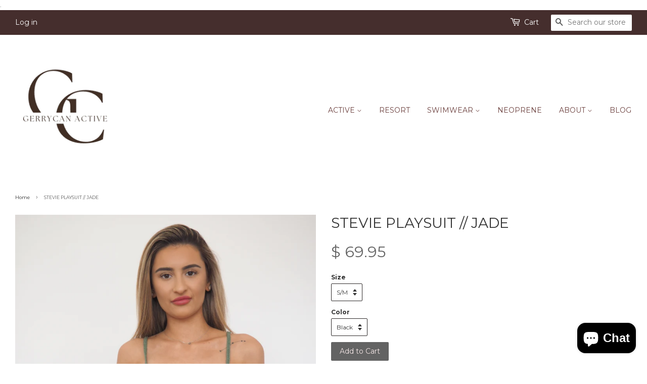

--- FILE ---
content_type: text/html; charset=utf-8
request_url: https://gerrycanactive.com/products/stevie-playsuit-jade
body_size: 15959
content:
<!doctype html>
<!--[if lt IE 7]><html class="no-js lt-ie9 lt-ie8 lt-ie7" lang="en"> <![endif]-->
<!--[if IE 7]><html class="no-js lt-ie9 lt-ie8" lang="en"> <![endif]-->
<!--[if IE 8]><html class="no-js lt-ie9" lang="en"> <![endif]-->
<!--[if IE 9 ]><html class="ie9 no-js"> <![endif]-->
<!--[if (gt IE 9)|!(IE)]><!--> <html class="no-js"> <!--<![endif]-->
<head>
  <meta name="viewport" content="width=device-width, initial-scale=1.0">.
  <meta property="og:image" content="https://cdn.shopify.com/s/files/1/0887/7976/files/604x200.jpg?634" />
<!-- Global site tag (gtag.js) - Google Analytics -->
<script async src="https://www.googletagmanager.com/gtag/js?id=UA-143813375-1"></script>
<script>
  window.dataLayer = window.dataLayer || [];
  function gtag(){dataLayer.push(arguments);}
  gtag('js', new Date());

  gtag('config', 'UA-143813375-1');
</script>
 
  <!-- Basic page needs ================================================== -->
  <meta charset="utf-8">
  <meta http-equiv="X-UA-Compatible" content="IE=edge,chrome=1">

  
  <link rel="shortcut icon" href="//gerrycanactive.com/cdn/shop/t/4/assets/favicon.png?v=155639722529920425791560320440" type="image/png" />
  
<script type="application/ld+json">
  {
    "@context": "http://schema.org",
    "@type": "Blog",
    "url": "https://gerrycanactive.com/blogs/team-gerry"
  }
</script>
<script type="application/ld+json">
  {
    "@context": "http://schema.org",
    "@type": "Organization",
    "name": "Gerrycan Active",
    "url": "http://www.gerrycanactive.com",
    "address": "",
    "sameAs": [
      "https://www.facebook.com/gerrycanactive/",
      "https://www.tiktok.com/@gerrycan_active",
      "https://twitter.com/gerrycan_active?lang=en",
      "https://www.pinterest.com.au/gerrycanactive/gerrycan-active/",
      "https://www.instagram.com/gerrycan_active/",
      "https://www.linkedin.com/company/26646344/admin/"
    ]

  }
</script>
  <!-- Title and description ================================================== -->
  <title>
  STEVIE CROCHET PLAYSUIT // BLACK &ndash; GERRY CAN 
  </title>
	<!-- EGGFLOW SCRIPT START --><script src="//auth.eggflow.com/scripts/secure.js?tid=5bd13473b8244" async></script><!-- EGGFLOW SCRIPT END -->

  
  <meta name="description" content="Perfect little 70&#39;s inspired Onesie. This crochet piece is the perfect beach cover up. Find your inner free spirit in this pull on piece, easy to wear and on point.">
  

  <!-- Product meta ================================================== -->
  

  <meta property="og:type" content="product">
  <meta property="og:title" content="STEVIE PLAYSUIT // JADE">
  
  <meta property="og:image" content="http://gerrycanactive.com/cdn/shop/products/P8204556_grande.jpg?v=1581841494">
  <meta property="og:image:secure_url" content="https://gerrycanactive.com/cdn/shop/products/P8204556_grande.jpg?v=1581841494">
  
  <meta property="og:image" content="http://gerrycanactive.com/cdn/shop/products/P8204555_grande.jpg?v=1581841494">
  <meta property="og:image:secure_url" content="https://gerrycanactive.com/cdn/shop/products/P8204555_grande.jpg?v=1581841494">
  
  <meta property="og:image" content="http://gerrycanactive.com/cdn/shop/products/P8204557_grande.jpg?v=1581841487">
  <meta property="og:image:secure_url" content="https://gerrycanactive.com/cdn/shop/products/P8204557_grande.jpg?v=1581841487">
  
  <meta property="og:price:amount" content="69.95">
  <meta property="og:price:currency" content="AUD">


  <meta property="og:description" content="Perfect little 70&#39;s inspired Onesie. This crochet piece is the perfect beach cover up. Find your inner free spirit in this pull on piece, easy to wear and on point.">

  <meta property="og:url" content="https://gerrycanactive.com/products/stevie-playsuit-jade">
  <meta property="og:site_name" content="GERRY CAN ">

  

<meta name="twitter:card" content="summary">


  <meta name="twitter:site" content="@gerrycanactive">


  <meta name="twitter:title" content="STEVIE PLAYSUIT // JADE">
  <meta name="twitter:description" content="Perfect little 70&#39;s inspired Onesie. This  crochet piece is the perfect beach cover up. Find your inner free spirit in this pull on piece, easy to wear and so on point for your resort wardrobe.
 




Handmade with love
Cotton blend Crochet
S/M fits size 6-10
M/L fits size 10-12
Tall babes need to go up a size, our model wears a size S/M

 
Gerry Can Active and Swim is crafted with months of fine-tuning; and careful craftsmanship. Working with quality fabrics and technology to deliver products that enhance your comfort, confidence and performance.
">
  <meta name="twitter:image" content="https://gerrycanactive.com/cdn/shop/products/P8204556_medium.jpg?v=1581841494">
  <meta name="twitter:image:width" content="240">
  <meta name="twitter:image:height" content="240">



  <!-- Helpers ================================================== -->
  <link rel="canonical" href="https://gerrycanactive.com/products/stevie-playsuit-jade">
  <meta name="viewport" content="width=device-width,initial-scale=1">
  <meta name="theme-color" content="#636363">

  <!-- CSS ================================================== -->
  <link href="//gerrycanactive.com/cdn/shop/t/4/assets/timber.scss.css?v=97692253270383434031723982077" rel="stylesheet" type="text/css" media="all" />
  <link href="//gerrycanactive.com/cdn/shop/t/4/assets/theme.scss.css?v=171967319242761310861723982077" rel="stylesheet" type="text/css" media="all" />

  
  
  
  <link href="//fonts.googleapis.com/css?family=Montserrat:400,700" rel="stylesheet" type="text/css" media="all" />


  



  <!-- Header hook for plugins ================================================== -->
  <script>window.performance && window.performance.mark && window.performance.mark('shopify.content_for_header.start');</script><meta name="facebook-domain-verification" content="kru0k4w7sz4kargvj8uvtryvrxxa74">
<meta name="facebook-domain-verification" content="nbapdrlit5btf43bb40hxk3366kzk2">
<meta id="shopify-digital-wallet" name="shopify-digital-wallet" content="/8877976/digital_wallets/dialog">
<meta name="shopify-checkout-api-token" content="74e03ba57059cb618deb38a41f7098e7">
<meta id="in-context-paypal-metadata" data-shop-id="8877976" data-venmo-supported="false" data-environment="production" data-locale="en_US" data-paypal-v4="true" data-currency="AUD">
<link rel="alternate" type="application/json+oembed" href="https://gerrycanactive.com/products/stevie-playsuit-jade.oembed">
<script async="async" src="/checkouts/internal/preloads.js?locale=en-AU"></script>
<script id="shopify-features" type="application/json">{"accessToken":"74e03ba57059cb618deb38a41f7098e7","betas":["rich-media-storefront-analytics"],"domain":"gerrycanactive.com","predictiveSearch":true,"shopId":8877976,"locale":"en"}</script>
<script>var Shopify = Shopify || {};
Shopify.shop = "gerrycan-active.myshopify.com";
Shopify.locale = "en";
Shopify.currency = {"active":"AUD","rate":"1.0"};
Shopify.country = "AU";
Shopify.theme = {"name":"Minimal","id":34505219,"schema_name":null,"schema_version":null,"theme_store_id":380,"role":"main"};
Shopify.theme.handle = "null";
Shopify.theme.style = {"id":null,"handle":null};
Shopify.cdnHost = "gerrycanactive.com/cdn";
Shopify.routes = Shopify.routes || {};
Shopify.routes.root = "/";</script>
<script type="module">!function(o){(o.Shopify=o.Shopify||{}).modules=!0}(window);</script>
<script>!function(o){function n(){var o=[];function n(){o.push(Array.prototype.slice.apply(arguments))}return n.q=o,n}var t=o.Shopify=o.Shopify||{};t.loadFeatures=n(),t.autoloadFeatures=n()}(window);</script>
<script id="shop-js-analytics" type="application/json">{"pageType":"product"}</script>
<script defer="defer" async type="module" src="//gerrycanactive.com/cdn/shopifycloud/shop-js/modules/v2/client.init-shop-cart-sync_IZsNAliE.en.esm.js"></script>
<script defer="defer" async type="module" src="//gerrycanactive.com/cdn/shopifycloud/shop-js/modules/v2/chunk.common_0OUaOowp.esm.js"></script>
<script type="module">
  await import("//gerrycanactive.com/cdn/shopifycloud/shop-js/modules/v2/client.init-shop-cart-sync_IZsNAliE.en.esm.js");
await import("//gerrycanactive.com/cdn/shopifycloud/shop-js/modules/v2/chunk.common_0OUaOowp.esm.js");

  window.Shopify.SignInWithShop?.initShopCartSync?.({"fedCMEnabled":true,"windoidEnabled":true});

</script>
<script id="__st">var __st={"a":8877976,"offset":39600,"reqid":"f3e3d440-b8e7-4ea0-a8b3-9f710c25b676-1768467824","pageurl":"gerrycanactive.com\/products\/stevie-playsuit-jade","u":"fc053a2f883a","p":"product","rtyp":"product","rid":4365957234786};</script>
<script>window.ShopifyPaypalV4VisibilityTracking = true;</script>
<script id="captcha-bootstrap">!function(){'use strict';const t='contact',e='account',n='new_comment',o=[[t,t],['blogs',n],['comments',n],[t,'customer']],c=[[e,'customer_login'],[e,'guest_login'],[e,'recover_customer_password'],[e,'create_customer']],r=t=>t.map((([t,e])=>`form[action*='/${t}']:not([data-nocaptcha='true']) input[name='form_type'][value='${e}']`)).join(','),a=t=>()=>t?[...document.querySelectorAll(t)].map((t=>t.form)):[];function s(){const t=[...o],e=r(t);return a(e)}const i='password',u='form_key',d=['recaptcha-v3-token','g-recaptcha-response','h-captcha-response',i],f=()=>{try{return window.sessionStorage}catch{return}},m='__shopify_v',_=t=>t.elements[u];function p(t,e,n=!1){try{const o=window.sessionStorage,c=JSON.parse(o.getItem(e)),{data:r}=function(t){const{data:e,action:n}=t;return t[m]||n?{data:e,action:n}:{data:t,action:n}}(c);for(const[e,n]of Object.entries(r))t.elements[e]&&(t.elements[e].value=n);n&&o.removeItem(e)}catch(o){console.error('form repopulation failed',{error:o})}}const l='form_type',E='cptcha';function T(t){t.dataset[E]=!0}const w=window,h=w.document,L='Shopify',v='ce_forms',y='captcha';let A=!1;((t,e)=>{const n=(g='f06e6c50-85a8-45c8-87d0-21a2b65856fe',I='https://cdn.shopify.com/shopifycloud/storefront-forms-hcaptcha/ce_storefront_forms_captcha_hcaptcha.v1.5.2.iife.js',D={infoText:'Protected by hCaptcha',privacyText:'Privacy',termsText:'Terms'},(t,e,n)=>{const o=w[L][v],c=o.bindForm;if(c)return c(t,g,e,D).then(n);var r;o.q.push([[t,g,e,D],n]),r=I,A||(h.body.append(Object.assign(h.createElement('script'),{id:'captcha-provider',async:!0,src:r})),A=!0)});var g,I,D;w[L]=w[L]||{},w[L][v]=w[L][v]||{},w[L][v].q=[],w[L][y]=w[L][y]||{},w[L][y].protect=function(t,e){n(t,void 0,e),T(t)},Object.freeze(w[L][y]),function(t,e,n,w,h,L){const[v,y,A,g]=function(t,e,n){const i=e?o:[],u=t?c:[],d=[...i,...u],f=r(d),m=r(i),_=r(d.filter((([t,e])=>n.includes(e))));return[a(f),a(m),a(_),s()]}(w,h,L),I=t=>{const e=t.target;return e instanceof HTMLFormElement?e:e&&e.form},D=t=>v().includes(t);t.addEventListener('submit',(t=>{const e=I(t);if(!e)return;const n=D(e)&&!e.dataset.hcaptchaBound&&!e.dataset.recaptchaBound,o=_(e),c=g().includes(e)&&(!o||!o.value);(n||c)&&t.preventDefault(),c&&!n&&(function(t){try{if(!f())return;!function(t){const e=f();if(!e)return;const n=_(t);if(!n)return;const o=n.value;o&&e.removeItem(o)}(t);const e=Array.from(Array(32),(()=>Math.random().toString(36)[2])).join('');!function(t,e){_(t)||t.append(Object.assign(document.createElement('input'),{type:'hidden',name:u})),t.elements[u].value=e}(t,e),function(t,e){const n=f();if(!n)return;const o=[...t.querySelectorAll(`input[type='${i}']`)].map((({name:t})=>t)),c=[...d,...o],r={};for(const[a,s]of new FormData(t).entries())c.includes(a)||(r[a]=s);n.setItem(e,JSON.stringify({[m]:1,action:t.action,data:r}))}(t,e)}catch(e){console.error('failed to persist form',e)}}(e),e.submit())}));const S=(t,e)=>{t&&!t.dataset[E]&&(n(t,e.some((e=>e===t))),T(t))};for(const o of['focusin','change'])t.addEventListener(o,(t=>{const e=I(t);D(e)&&S(e,y())}));const B=e.get('form_key'),M=e.get(l),P=B&&M;t.addEventListener('DOMContentLoaded',(()=>{const t=y();if(P)for(const e of t)e.elements[l].value===M&&p(e,B);[...new Set([...A(),...v().filter((t=>'true'===t.dataset.shopifyCaptcha))])].forEach((e=>S(e,t)))}))}(h,new URLSearchParams(w.location.search),n,t,e,['guest_login'])})(!0,!0)}();</script>
<script integrity="sha256-4kQ18oKyAcykRKYeNunJcIwy7WH5gtpwJnB7kiuLZ1E=" data-source-attribution="shopify.loadfeatures" defer="defer" src="//gerrycanactive.com/cdn/shopifycloud/storefront/assets/storefront/load_feature-a0a9edcb.js" crossorigin="anonymous"></script>
<script data-source-attribution="shopify.dynamic_checkout.dynamic.init">var Shopify=Shopify||{};Shopify.PaymentButton=Shopify.PaymentButton||{isStorefrontPortableWallets:!0,init:function(){window.Shopify.PaymentButton.init=function(){};var t=document.createElement("script");t.src="https://gerrycanactive.com/cdn/shopifycloud/portable-wallets/latest/portable-wallets.en.js",t.type="module",document.head.appendChild(t)}};
</script>
<script data-source-attribution="shopify.dynamic_checkout.buyer_consent">
  function portableWalletsHideBuyerConsent(e){var t=document.getElementById("shopify-buyer-consent"),n=document.getElementById("shopify-subscription-policy-button");t&&n&&(t.classList.add("hidden"),t.setAttribute("aria-hidden","true"),n.removeEventListener("click",e))}function portableWalletsShowBuyerConsent(e){var t=document.getElementById("shopify-buyer-consent"),n=document.getElementById("shopify-subscription-policy-button");t&&n&&(t.classList.remove("hidden"),t.removeAttribute("aria-hidden"),n.addEventListener("click",e))}window.Shopify?.PaymentButton&&(window.Shopify.PaymentButton.hideBuyerConsent=portableWalletsHideBuyerConsent,window.Shopify.PaymentButton.showBuyerConsent=portableWalletsShowBuyerConsent);
</script>
<script data-source-attribution="shopify.dynamic_checkout.cart.bootstrap">document.addEventListener("DOMContentLoaded",(function(){function t(){return document.querySelector("shopify-accelerated-checkout-cart, shopify-accelerated-checkout")}if(t())Shopify.PaymentButton.init();else{new MutationObserver((function(e,n){t()&&(Shopify.PaymentButton.init(),n.disconnect())})).observe(document.body,{childList:!0,subtree:!0})}}));
</script>
<link id="shopify-accelerated-checkout-styles" rel="stylesheet" media="screen" href="https://gerrycanactive.com/cdn/shopifycloud/portable-wallets/latest/accelerated-checkout-backwards-compat.css" crossorigin="anonymous">
<style id="shopify-accelerated-checkout-cart">
        #shopify-buyer-consent {
  margin-top: 1em;
  display: inline-block;
  width: 100%;
}

#shopify-buyer-consent.hidden {
  display: none;
}

#shopify-subscription-policy-button {
  background: none;
  border: none;
  padding: 0;
  text-decoration: underline;
  font-size: inherit;
  cursor: pointer;
}

#shopify-subscription-policy-button::before {
  box-shadow: none;
}

      </style>

<script>window.performance && window.performance.mark && window.performance.mark('shopify.content_for_header.end');</script>

  

<!--[if lt IE 9]>
<script src="//cdnjs.cloudflare.com/ajax/libs/html5shiv/3.7.2/html5shiv.min.js" type="text/javascript"></script>
<script src="//gerrycanactive.com/cdn/shop/t/4/assets/respond.min.js?v=52248677837542619231440511599" type="text/javascript"></script>
<link href="//gerrycanactive.com/cdn/shop/t/4/assets/respond-proxy.html" id="respond-proxy" rel="respond-proxy" />
<link href="//gerrycanactive.com/search?q=53c5a3221774925a426df4e792ae2a18" id="respond-redirect" rel="respond-redirect" />
<script src="//gerrycanactive.com/search?q=53c5a3221774925a426df4e792ae2a18" type="text/javascript"></script>
<![endif]-->



  <script src="//ajax.googleapis.com/ajax/libs/jquery/1.11.0/jquery.min.js" type="text/javascript"></script>
  <script src="//gerrycanactive.com/cdn/shop/t/4/assets/modernizr.min.js?v=26620055551102246001440511599" type="text/javascript"></script>

  
  
  <script type='text/javascript'>var jiltStorefrontParams = {"platform":"shopify","shop_uuid":"23025314-ef13-4a01-916d-d1bfc934cf2b"}; </script>

<script src="https://cdn.shopify.com/extensions/7bc9bb47-adfa-4267-963e-cadee5096caf/inbox-1252/assets/inbox-chat-loader.js" type="text/javascript" defer="defer"></script>
<link href="https://monorail-edge.shopifysvc.com" rel="dns-prefetch">
<script>(function(){if ("sendBeacon" in navigator && "performance" in window) {try {var session_token_from_headers = performance.getEntriesByType('navigation')[0].serverTiming.find(x => x.name == '_s').description;} catch {var session_token_from_headers = undefined;}var session_cookie_matches = document.cookie.match(/_shopify_s=([^;]*)/);var session_token_from_cookie = session_cookie_matches && session_cookie_matches.length === 2 ? session_cookie_matches[1] : "";var session_token = session_token_from_headers || session_token_from_cookie || "";function handle_abandonment_event(e) {var entries = performance.getEntries().filter(function(entry) {return /monorail-edge.shopifysvc.com/.test(entry.name);});if (!window.abandonment_tracked && entries.length === 0) {window.abandonment_tracked = true;var currentMs = Date.now();var navigation_start = performance.timing.navigationStart;var payload = {shop_id: 8877976,url: window.location.href,navigation_start,duration: currentMs - navigation_start,session_token,page_type: "product"};window.navigator.sendBeacon("https://monorail-edge.shopifysvc.com/v1/produce", JSON.stringify({schema_id: "online_store_buyer_site_abandonment/1.1",payload: payload,metadata: {event_created_at_ms: currentMs,event_sent_at_ms: currentMs}}));}}window.addEventListener('pagehide', handle_abandonment_event);}}());</script>
<script id="web-pixels-manager-setup">(function e(e,d,r,n,o){if(void 0===o&&(o={}),!Boolean(null===(a=null===(i=window.Shopify)||void 0===i?void 0:i.analytics)||void 0===a?void 0:a.replayQueue)){var i,a;window.Shopify=window.Shopify||{};var t=window.Shopify;t.analytics=t.analytics||{};var s=t.analytics;s.replayQueue=[],s.publish=function(e,d,r){return s.replayQueue.push([e,d,r]),!0};try{self.performance.mark("wpm:start")}catch(e){}var l=function(){var e={modern:/Edge?\/(1{2}[4-9]|1[2-9]\d|[2-9]\d{2}|\d{4,})\.\d+(\.\d+|)|Firefox\/(1{2}[4-9]|1[2-9]\d|[2-9]\d{2}|\d{4,})\.\d+(\.\d+|)|Chrom(ium|e)\/(9{2}|\d{3,})\.\d+(\.\d+|)|(Maci|X1{2}).+ Version\/(15\.\d+|(1[6-9]|[2-9]\d|\d{3,})\.\d+)([,.]\d+|)( \(\w+\)|)( Mobile\/\w+|) Safari\/|Chrome.+OPR\/(9{2}|\d{3,})\.\d+\.\d+|(CPU[ +]OS|iPhone[ +]OS|CPU[ +]iPhone|CPU IPhone OS|CPU iPad OS)[ +]+(15[._]\d+|(1[6-9]|[2-9]\d|\d{3,})[._]\d+)([._]\d+|)|Android:?[ /-](13[3-9]|1[4-9]\d|[2-9]\d{2}|\d{4,})(\.\d+|)(\.\d+|)|Android.+Firefox\/(13[5-9]|1[4-9]\d|[2-9]\d{2}|\d{4,})\.\d+(\.\d+|)|Android.+Chrom(ium|e)\/(13[3-9]|1[4-9]\d|[2-9]\d{2}|\d{4,})\.\d+(\.\d+|)|SamsungBrowser\/([2-9]\d|\d{3,})\.\d+/,legacy:/Edge?\/(1[6-9]|[2-9]\d|\d{3,})\.\d+(\.\d+|)|Firefox\/(5[4-9]|[6-9]\d|\d{3,})\.\d+(\.\d+|)|Chrom(ium|e)\/(5[1-9]|[6-9]\d|\d{3,})\.\d+(\.\d+|)([\d.]+$|.*Safari\/(?![\d.]+ Edge\/[\d.]+$))|(Maci|X1{2}).+ Version\/(10\.\d+|(1[1-9]|[2-9]\d|\d{3,})\.\d+)([,.]\d+|)( \(\w+\)|)( Mobile\/\w+|) Safari\/|Chrome.+OPR\/(3[89]|[4-9]\d|\d{3,})\.\d+\.\d+|(CPU[ +]OS|iPhone[ +]OS|CPU[ +]iPhone|CPU IPhone OS|CPU iPad OS)[ +]+(10[._]\d+|(1[1-9]|[2-9]\d|\d{3,})[._]\d+)([._]\d+|)|Android:?[ /-](13[3-9]|1[4-9]\d|[2-9]\d{2}|\d{4,})(\.\d+|)(\.\d+|)|Mobile Safari.+OPR\/([89]\d|\d{3,})\.\d+\.\d+|Android.+Firefox\/(13[5-9]|1[4-9]\d|[2-9]\d{2}|\d{4,})\.\d+(\.\d+|)|Android.+Chrom(ium|e)\/(13[3-9]|1[4-9]\d|[2-9]\d{2}|\d{4,})\.\d+(\.\d+|)|Android.+(UC? ?Browser|UCWEB|U3)[ /]?(15\.([5-9]|\d{2,})|(1[6-9]|[2-9]\d|\d{3,})\.\d+)\.\d+|SamsungBrowser\/(5\.\d+|([6-9]|\d{2,})\.\d+)|Android.+MQ{2}Browser\/(14(\.(9|\d{2,})|)|(1[5-9]|[2-9]\d|\d{3,})(\.\d+|))(\.\d+|)|K[Aa][Ii]OS\/(3\.\d+|([4-9]|\d{2,})\.\d+)(\.\d+|)/},d=e.modern,r=e.legacy,n=navigator.userAgent;return n.match(d)?"modern":n.match(r)?"legacy":"unknown"}(),u="modern"===l?"modern":"legacy",c=(null!=n?n:{modern:"",legacy:""})[u],f=function(e){return[e.baseUrl,"/wpm","/b",e.hashVersion,"modern"===e.buildTarget?"m":"l",".js"].join("")}({baseUrl:d,hashVersion:r,buildTarget:u}),m=function(e){var d=e.version,r=e.bundleTarget,n=e.surface,o=e.pageUrl,i=e.monorailEndpoint;return{emit:function(e){var a=e.status,t=e.errorMsg,s=(new Date).getTime(),l=JSON.stringify({metadata:{event_sent_at_ms:s},events:[{schema_id:"web_pixels_manager_load/3.1",payload:{version:d,bundle_target:r,page_url:o,status:a,surface:n,error_msg:t},metadata:{event_created_at_ms:s}}]});if(!i)return console&&console.warn&&console.warn("[Web Pixels Manager] No Monorail endpoint provided, skipping logging."),!1;try{return self.navigator.sendBeacon.bind(self.navigator)(i,l)}catch(e){}var u=new XMLHttpRequest;try{return u.open("POST",i,!0),u.setRequestHeader("Content-Type","text/plain"),u.send(l),!0}catch(e){return console&&console.warn&&console.warn("[Web Pixels Manager] Got an unhandled error while logging to Monorail."),!1}}}}({version:r,bundleTarget:l,surface:e.surface,pageUrl:self.location.href,monorailEndpoint:e.monorailEndpoint});try{o.browserTarget=l,function(e){var d=e.src,r=e.async,n=void 0===r||r,o=e.onload,i=e.onerror,a=e.sri,t=e.scriptDataAttributes,s=void 0===t?{}:t,l=document.createElement("script"),u=document.querySelector("head"),c=document.querySelector("body");if(l.async=n,l.src=d,a&&(l.integrity=a,l.crossOrigin="anonymous"),s)for(var f in s)if(Object.prototype.hasOwnProperty.call(s,f))try{l.dataset[f]=s[f]}catch(e){}if(o&&l.addEventListener("load",o),i&&l.addEventListener("error",i),u)u.appendChild(l);else{if(!c)throw new Error("Did not find a head or body element to append the script");c.appendChild(l)}}({src:f,async:!0,onload:function(){if(!function(){var e,d;return Boolean(null===(d=null===(e=window.Shopify)||void 0===e?void 0:e.analytics)||void 0===d?void 0:d.initialized)}()){var d=window.webPixelsManager.init(e)||void 0;if(d){var r=window.Shopify.analytics;r.replayQueue.forEach((function(e){var r=e[0],n=e[1],o=e[2];d.publishCustomEvent(r,n,o)})),r.replayQueue=[],r.publish=d.publishCustomEvent,r.visitor=d.visitor,r.initialized=!0}}},onerror:function(){return m.emit({status:"failed",errorMsg:"".concat(f," has failed to load")})},sri:function(e){var d=/^sha384-[A-Za-z0-9+/=]+$/;return"string"==typeof e&&d.test(e)}(c)?c:"",scriptDataAttributes:o}),m.emit({status:"loading"})}catch(e){m.emit({status:"failed",errorMsg:(null==e?void 0:e.message)||"Unknown error"})}}})({shopId: 8877976,storefrontBaseUrl: "https://gerrycanactive.com",extensionsBaseUrl: "https://extensions.shopifycdn.com/cdn/shopifycloud/web-pixels-manager",monorailEndpoint: "https://monorail-edge.shopifysvc.com/unstable/produce_batch",surface: "storefront-renderer",enabledBetaFlags: ["2dca8a86"],webPixelsConfigList: [{"id":"150896738","configuration":"{\"pixel_id\":\"364843020897110\",\"pixel_type\":\"facebook_pixel\",\"metaapp_system_user_token\":\"-\"}","eventPayloadVersion":"v1","runtimeContext":"OPEN","scriptVersion":"ca16bc87fe92b6042fbaa3acc2fbdaa6","type":"APP","apiClientId":2329312,"privacyPurposes":["ANALYTICS","MARKETING","SALE_OF_DATA"],"dataSharingAdjustments":{"protectedCustomerApprovalScopes":["read_customer_address","read_customer_email","read_customer_name","read_customer_personal_data","read_customer_phone"]}},{"id":"50888802","eventPayloadVersion":"v1","runtimeContext":"LAX","scriptVersion":"1","type":"CUSTOM","privacyPurposes":["MARKETING"],"name":"Meta pixel (migrated)"},{"id":"104661090","eventPayloadVersion":"v1","runtimeContext":"LAX","scriptVersion":"1","type":"CUSTOM","privacyPurposes":["ANALYTICS"],"name":"Google Analytics tag (migrated)"},{"id":"shopify-app-pixel","configuration":"{}","eventPayloadVersion":"v1","runtimeContext":"STRICT","scriptVersion":"0450","apiClientId":"shopify-pixel","type":"APP","privacyPurposes":["ANALYTICS","MARKETING"]},{"id":"shopify-custom-pixel","eventPayloadVersion":"v1","runtimeContext":"LAX","scriptVersion":"0450","apiClientId":"shopify-pixel","type":"CUSTOM","privacyPurposes":["ANALYTICS","MARKETING"]}],isMerchantRequest: false,initData: {"shop":{"name":"GERRY CAN ","paymentSettings":{"currencyCode":"AUD"},"myshopifyDomain":"gerrycan-active.myshopify.com","countryCode":"AU","storefrontUrl":"https:\/\/gerrycanactive.com"},"customer":null,"cart":null,"checkout":null,"productVariants":[{"price":{"amount":69.95,"currencyCode":"AUD"},"product":{"title":"STEVIE PLAYSUIT \/\/ JADE","vendor":"GERRY CAN","id":"4365957234786","untranslatedTitle":"STEVIE PLAYSUIT \/\/ JADE","url":"\/products\/stevie-playsuit-jade","type":"Crochet Set"},"id":"31317161607266","image":{"src":"\/\/gerrycanactive.com\/cdn\/shop\/products\/P8204556.jpg?v=1581841494"},"sku":"5ecdfd47eb52d","title":"S\/M \/ Black","untranslatedTitle":"S\/M \/ Black"},{"price":{"amount":69.95,"currencyCode":"AUD"},"product":{"title":"STEVIE PLAYSUIT \/\/ JADE","vendor":"GERRY CAN","id":"4365957234786","untranslatedTitle":"STEVIE PLAYSUIT \/\/ JADE","url":"\/products\/stevie-playsuit-jade","type":"Crochet Set"},"id":"31317161640034","image":{"src":"\/\/gerrycanactive.com\/cdn\/shop\/products\/P8204556.jpg?v=1581841494"},"sku":"5ecdfd4957784","title":"M\/L \/ Black","untranslatedTitle":"M\/L \/ Black"}],"purchasingCompany":null},},"https://gerrycanactive.com/cdn","7cecd0b6w90c54c6cpe92089d5m57a67346",{"modern":"","legacy":""},{"shopId":"8877976","storefrontBaseUrl":"https:\/\/gerrycanactive.com","extensionBaseUrl":"https:\/\/extensions.shopifycdn.com\/cdn\/shopifycloud\/web-pixels-manager","surface":"storefront-renderer","enabledBetaFlags":"[\"2dca8a86\"]","isMerchantRequest":"false","hashVersion":"7cecd0b6w90c54c6cpe92089d5m57a67346","publish":"custom","events":"[[\"page_viewed\",{}],[\"product_viewed\",{\"productVariant\":{\"price\":{\"amount\":69.95,\"currencyCode\":\"AUD\"},\"product\":{\"title\":\"STEVIE PLAYSUIT \/\/ JADE\",\"vendor\":\"GERRY CAN\",\"id\":\"4365957234786\",\"untranslatedTitle\":\"STEVIE PLAYSUIT \/\/ JADE\",\"url\":\"\/products\/stevie-playsuit-jade\",\"type\":\"Crochet Set\"},\"id\":\"31317161607266\",\"image\":{\"src\":\"\/\/gerrycanactive.com\/cdn\/shop\/products\/P8204556.jpg?v=1581841494\"},\"sku\":\"5ecdfd47eb52d\",\"title\":\"S\/M \/ Black\",\"untranslatedTitle\":\"S\/M \/ Black\"}}]]"});</script><script>
  window.ShopifyAnalytics = window.ShopifyAnalytics || {};
  window.ShopifyAnalytics.meta = window.ShopifyAnalytics.meta || {};
  window.ShopifyAnalytics.meta.currency = 'AUD';
  var meta = {"product":{"id":4365957234786,"gid":"gid:\/\/shopify\/Product\/4365957234786","vendor":"GERRY CAN","type":"Crochet Set","handle":"stevie-playsuit-jade","variants":[{"id":31317161607266,"price":6995,"name":"STEVIE PLAYSUIT \/\/ JADE - S\/M \/ Black","public_title":"S\/M \/ Black","sku":"5ecdfd47eb52d"},{"id":31317161640034,"price":6995,"name":"STEVIE PLAYSUIT \/\/ JADE - M\/L \/ Black","public_title":"M\/L \/ Black","sku":"5ecdfd4957784"}],"remote":false},"page":{"pageType":"product","resourceType":"product","resourceId":4365957234786,"requestId":"f3e3d440-b8e7-4ea0-a8b3-9f710c25b676-1768467824"}};
  for (var attr in meta) {
    window.ShopifyAnalytics.meta[attr] = meta[attr];
  }
</script>
<script class="analytics">
  (function () {
    var customDocumentWrite = function(content) {
      var jquery = null;

      if (window.jQuery) {
        jquery = window.jQuery;
      } else if (window.Checkout && window.Checkout.$) {
        jquery = window.Checkout.$;
      }

      if (jquery) {
        jquery('body').append(content);
      }
    };

    var hasLoggedConversion = function(token) {
      if (token) {
        return document.cookie.indexOf('loggedConversion=' + token) !== -1;
      }
      return false;
    }

    var setCookieIfConversion = function(token) {
      if (token) {
        var twoMonthsFromNow = new Date(Date.now());
        twoMonthsFromNow.setMonth(twoMonthsFromNow.getMonth() + 2);

        document.cookie = 'loggedConversion=' + token + '; expires=' + twoMonthsFromNow;
      }
    }

    var trekkie = window.ShopifyAnalytics.lib = window.trekkie = window.trekkie || [];
    if (trekkie.integrations) {
      return;
    }
    trekkie.methods = [
      'identify',
      'page',
      'ready',
      'track',
      'trackForm',
      'trackLink'
    ];
    trekkie.factory = function(method) {
      return function() {
        var args = Array.prototype.slice.call(arguments);
        args.unshift(method);
        trekkie.push(args);
        return trekkie;
      };
    };
    for (var i = 0; i < trekkie.methods.length; i++) {
      var key = trekkie.methods[i];
      trekkie[key] = trekkie.factory(key);
    }
    trekkie.load = function(config) {
      trekkie.config = config || {};
      trekkie.config.initialDocumentCookie = document.cookie;
      var first = document.getElementsByTagName('script')[0];
      var script = document.createElement('script');
      script.type = 'text/javascript';
      script.onerror = function(e) {
        var scriptFallback = document.createElement('script');
        scriptFallback.type = 'text/javascript';
        scriptFallback.onerror = function(error) {
                var Monorail = {
      produce: function produce(monorailDomain, schemaId, payload) {
        var currentMs = new Date().getTime();
        var event = {
          schema_id: schemaId,
          payload: payload,
          metadata: {
            event_created_at_ms: currentMs,
            event_sent_at_ms: currentMs
          }
        };
        return Monorail.sendRequest("https://" + monorailDomain + "/v1/produce", JSON.stringify(event));
      },
      sendRequest: function sendRequest(endpointUrl, payload) {
        // Try the sendBeacon API
        if (window && window.navigator && typeof window.navigator.sendBeacon === 'function' && typeof window.Blob === 'function' && !Monorail.isIos12()) {
          var blobData = new window.Blob([payload], {
            type: 'text/plain'
          });

          if (window.navigator.sendBeacon(endpointUrl, blobData)) {
            return true;
          } // sendBeacon was not successful

        } // XHR beacon

        var xhr = new XMLHttpRequest();

        try {
          xhr.open('POST', endpointUrl);
          xhr.setRequestHeader('Content-Type', 'text/plain');
          xhr.send(payload);
        } catch (e) {
          console.log(e);
        }

        return false;
      },
      isIos12: function isIos12() {
        return window.navigator.userAgent.lastIndexOf('iPhone; CPU iPhone OS 12_') !== -1 || window.navigator.userAgent.lastIndexOf('iPad; CPU OS 12_') !== -1;
      }
    };
    Monorail.produce('monorail-edge.shopifysvc.com',
      'trekkie_storefront_load_errors/1.1',
      {shop_id: 8877976,
      theme_id: 34505219,
      app_name: "storefront",
      context_url: window.location.href,
      source_url: "//gerrycanactive.com/cdn/s/trekkie.storefront.cd680fe47e6c39ca5d5df5f0a32d569bc48c0f27.min.js"});

        };
        scriptFallback.async = true;
        scriptFallback.src = '//gerrycanactive.com/cdn/s/trekkie.storefront.cd680fe47e6c39ca5d5df5f0a32d569bc48c0f27.min.js';
        first.parentNode.insertBefore(scriptFallback, first);
      };
      script.async = true;
      script.src = '//gerrycanactive.com/cdn/s/trekkie.storefront.cd680fe47e6c39ca5d5df5f0a32d569bc48c0f27.min.js';
      first.parentNode.insertBefore(script, first);
    };
    trekkie.load(
      {"Trekkie":{"appName":"storefront","development":false,"defaultAttributes":{"shopId":8877976,"isMerchantRequest":null,"themeId":34505219,"themeCityHash":"8728095701400856532","contentLanguage":"en","currency":"AUD","eventMetadataId":"c2379d97-246f-438e-ae33-21b8651bc23d"},"isServerSideCookieWritingEnabled":true,"monorailRegion":"shop_domain","enabledBetaFlags":["65f19447"]},"Session Attribution":{},"S2S":{"facebookCapiEnabled":false,"source":"trekkie-storefront-renderer","apiClientId":580111}}
    );

    var loaded = false;
    trekkie.ready(function() {
      if (loaded) return;
      loaded = true;

      window.ShopifyAnalytics.lib = window.trekkie;

      var originalDocumentWrite = document.write;
      document.write = customDocumentWrite;
      try { window.ShopifyAnalytics.merchantGoogleAnalytics.call(this); } catch(error) {};
      document.write = originalDocumentWrite;

      window.ShopifyAnalytics.lib.page(null,{"pageType":"product","resourceType":"product","resourceId":4365957234786,"requestId":"f3e3d440-b8e7-4ea0-a8b3-9f710c25b676-1768467824","shopifyEmitted":true});

      var match = window.location.pathname.match(/checkouts\/(.+)\/(thank_you|post_purchase)/)
      var token = match? match[1]: undefined;
      if (!hasLoggedConversion(token)) {
        setCookieIfConversion(token);
        window.ShopifyAnalytics.lib.track("Viewed Product",{"currency":"AUD","variantId":31317161607266,"productId":4365957234786,"productGid":"gid:\/\/shopify\/Product\/4365957234786","name":"STEVIE PLAYSUIT \/\/ JADE - S\/M \/ Black","price":"69.95","sku":"5ecdfd47eb52d","brand":"GERRY CAN","variant":"S\/M \/ Black","category":"Crochet Set","nonInteraction":true,"remote":false},undefined,undefined,{"shopifyEmitted":true});
      window.ShopifyAnalytics.lib.track("monorail:\/\/trekkie_storefront_viewed_product\/1.1",{"currency":"AUD","variantId":31317161607266,"productId":4365957234786,"productGid":"gid:\/\/shopify\/Product\/4365957234786","name":"STEVIE PLAYSUIT \/\/ JADE - S\/M \/ Black","price":"69.95","sku":"5ecdfd47eb52d","brand":"GERRY CAN","variant":"S\/M \/ Black","category":"Crochet Set","nonInteraction":true,"remote":false,"referer":"https:\/\/gerrycanactive.com\/products\/stevie-playsuit-jade"});
      }
    });


        var eventsListenerScript = document.createElement('script');
        eventsListenerScript.async = true;
        eventsListenerScript.src = "//gerrycanactive.com/cdn/shopifycloud/storefront/assets/shop_events_listener-3da45d37.js";
        document.getElementsByTagName('head')[0].appendChild(eventsListenerScript);

})();</script>
  <script>
  if (!window.ga || (window.ga && typeof window.ga !== 'function')) {
    window.ga = function ga() {
      (window.ga.q = window.ga.q || []).push(arguments);
      if (window.Shopify && window.Shopify.analytics && typeof window.Shopify.analytics.publish === 'function') {
        window.Shopify.analytics.publish("ga_stub_called", {}, {sendTo: "google_osp_migration"});
      }
      console.error("Shopify's Google Analytics stub called with:", Array.from(arguments), "\nSee https://help.shopify.com/manual/promoting-marketing/pixels/pixel-migration#google for more information.");
    };
    if (window.Shopify && window.Shopify.analytics && typeof window.Shopify.analytics.publish === 'function') {
      window.Shopify.analytics.publish("ga_stub_initialized", {}, {sendTo: "google_osp_migration"});
    }
  }
</script>
<script
  defer
  src="https://gerrycanactive.com/cdn/shopifycloud/perf-kit/shopify-perf-kit-3.0.3.min.js"
  data-application="storefront-renderer"
  data-shop-id="8877976"
  data-render-region="gcp-us-central1"
  data-page-type="product"
  data-theme-instance-id="34505219"
  data-theme-name=""
  data-theme-version=""
  data-monorail-region="shop_domain"
  data-resource-timing-sampling-rate="10"
  data-shs="true"
  data-shs-beacon="true"
  data-shs-export-with-fetch="true"
  data-shs-logs-sample-rate="1"
  data-shs-beacon-endpoint="https://gerrycanactive.com/api/collect"
></script>
</head>
<body id="stevie-crochet-playsuit-black" class="template-product" >

  <div class="header-bar">
  <div class="wrapper medium-down--hide">
    <div class="post-large--display-table">
      
      <div class="header-bar__left post-large--display-table-cell">
        
        
        
        
        
        
          
            <ul class="header-bar__module header-bar__module--list">
              
                <li>
                  <a href="/account/login" id="customer_login_link">Log in</a>
                </li>
              
            </ul>
          
        
        
      </div>

      <div class="header-bar__right post-large--display-table-cell">
        <div class="header-bar__module">
          <a href="/cart" class="cart-page-link">
            <span class="icon icon-cart header-bar__cart-icon" aria-hidden="true"></span>
          </a>
        </div>

        <div class="header-bar__module">
          <a href="/cart" class="cart-page-link">
            Cart
            <span class="cart-count header-bar__cart-count hidden-count">0</span>
          </a>
        </div>

        
        
        
          <div class="header-bar__module header-bar__search">
            


  <form action="/search" method="get" class="header-bar__search-form clearfix" role="search">
    
    <input type="search" name="q" value="" aria-label="Search our store" class="header-bar__search-input" placeholder="Search our store">
    <button type="submit" class="btn icon-fallback-text header-bar__search-submit">
      <span class="icon icon-search" aria-hidden="true"></span>
      <span class="fallback-text">Search</span>
    </button>
  </form>


          </div>
        

      </div>
    </div>
  </div>
  <div class="wrapper post-large--hide">
    <button type="button" class="mobile-nav-trigger" id="MobileNavTrigger">
      <span class="icon icon-hamburger" aria-hidden="true"></span>
      Menu
    </button>
    <a href="/cart" class="cart-page-link mobile-cart-page-link">
      <span class="icon icon-cart header-bar__cart-icon" aria-hidden="true"></span>
      Cart <span class="cart-count hidden-count">0</span>
    </a>
  </div>
  <ul id="MobileNav" class="mobile-nav post-large--hide">
  
  
  
  <li class="mobile-nav__link" aria-haspopup="true">
    
      <a href="/collections/luxe-active-leggings-crops-streetsport-squat-proof" class="mobile-nav__sublist-trigger">
        ACTIVE
        <span class="icon-fallback-text mobile-nav__sublist-expand">
  <span class="icon icon-plus" aria-hidden="true"></span>
  <span class="fallback-text">+</span>
</span>
<span class="icon-fallback-text mobile-nav__sublist-contract">
  <span class="icon icon-minus" aria-hidden="true"></span>
  <span class="fallback-text">-</span>
</span>
      </a>
      <ul class="mobile-nav__sublist">  
        
          <li class="mobile-nav__sublist-link">
            <a href="/collections/sale-active">ACTIVEWEAR SALE</a>
          </li>
        
          <li class="mobile-nav__sublist-link">
            <a href="/collections/leggings-compression-squat-proof-gym">LEGGINGS</a>
          </li>
        
          <li class="mobile-nav__sublist-link">
            <a href="/collections/gerry-apparel-sloppy-joes-t-shirts-cut-offs-sleeveless">APPAREL</a>
          </li>
        
          <li class="mobile-nav__sublist-link">
            <a href="/collections/crop-tops-sports-bras-supportive-minimal-simple-performance">CROP TOPS</a>
          </li>
        
          <li class="mobile-nav__sublist-link">
            <a href="/collections/neo-by-gerry-neoprene-tote-bag">NEOPRENE</a>
          </li>
        
      </ul>
    
  </li>
  
  
  <li class="mobile-nav__link" aria-haspopup="true">
    
      <a href="/collections/resort-wear" class="mobile-nav">
        RESORT
      </a>
    
  </li>
  
  
  <li class="mobile-nav__link" aria-haspopup="true">
    
      <a href="/collections/shop-swim-suit-bikini-one-piece-minimal-flattering-curve-loving-reversible-swimwear" class="mobile-nav__sublist-trigger">
        SWIMWEAR
        <span class="icon-fallback-text mobile-nav__sublist-expand">
  <span class="icon icon-plus" aria-hidden="true"></span>
  <span class="fallback-text">+</span>
</span>
<span class="icon-fallback-text mobile-nav__sublist-contract">
  <span class="icon icon-minus" aria-hidden="true"></span>
  <span class="fallback-text">-</span>
</span>
      </a>
      <ul class="mobile-nav__sublist">  
        
          <li class="mobile-nav__sublist-link">
            <a href="/collections/new-arrivals">JUST IN </a>
          </li>
        
          <li class="mobile-nav__sublist-link">
            <a href="/collections/one-piece-swim-suit-high-cut-reversible-conservative-minimal-flattering-curve-loving-body-suit">ONE PIECES</a>
          </li>
        
          <li class="mobile-nav__sublist-link">
            <a href="/collections/two-pieces-bikinis-minimal-conservative-reversible-two-piece-swim-suit">TWO PIECES</a>
          </li>
        
          <li class="mobile-nav__sublist-link">
            <a href="/collections/seperates-bikini-tops-seamless-reversible-swim-wear">Tops</a>
          </li>
        
          <li class="mobile-nav__sublist-link">
            <a href="/collections/bikini-bottom-seamless-reversible-conservative-minimal-curves-swim-wear">Bottoms</a>
          </li>
        
          <li class="mobile-nav__sublist-link">
            <a href="/collections/clearancesale">SALE</a>
          </li>
        
      </ul>
    
  </li>
  
  
  <li class="mobile-nav__link" aria-haspopup="true">
    
      <a href="/collections/neo-by-gerry-neoprene-tote-bag" class="mobile-nav">
        NEOPRENE 
      </a>
    
  </li>
  
  
  <li class="mobile-nav__link" aria-haspopup="true">
    
      <a href="/pages/about-us" class="mobile-nav__sublist-trigger">
        ABOUT
        <span class="icon-fallback-text mobile-nav__sublist-expand">
  <span class="icon icon-plus" aria-hidden="true"></span>
  <span class="fallback-text">+</span>
</span>
<span class="icon-fallback-text mobile-nav__sublist-contract">
  <span class="icon icon-minus" aria-hidden="true"></span>
  <span class="fallback-text">-</span>
</span>
      </a>
      <ul class="mobile-nav__sublist">  
        
          <li class="mobile-nav__sublist-link">
            <a href="/pages/gerrycan-faq">FAQ</a>
          </li>
        
          <li class="mobile-nav__sublist-link">
            <a href="/pages/size-guide-fit-me-help-gerrycan-personalised">SIZING INFORMATION AND GUIDE</a>
          </li>
        
          <li class="mobile-nav__sublist-link">
            <a href="/pages/care-instructions-for-longevity">CARE</a>
          </li>
        
          <li class="mobile-nav__sublist-link">
            <a href="/pages/a-voucher-for-you-on-team-gerry">WIN ON OUR TEAM</a>
          </li>
        
          <li class="mobile-nav__sublist-link">
            <a href="/pages/q-a-finding-gerry-and-what-it-means-to-be-a-gerry-girl">Q+A </a>
          </li>
        
      </ul>
    
  </li>
  
  
  <li class="mobile-nav__link" aria-haspopup="true">
    
      <a href="/blogs/news" class="mobile-nav">
        BLOG
      </a>
    
  </li>
  

  
    
      <li class="mobile-nav__link">
        <a href="/account/login" id="customer_login_link">Log in</a>
      </li>
      
        <li class="mobile-nav__link">
          <a href="/account/register" id="customer_register_link">Create account</a>
        </li>
      
    
  
  
  <li class="mobile-nav__link">
    
      <div class="header-bar__module header-bar__search">
        


  <form action="/search" method="get" class="header-bar__search-form clearfix" role="search">
    
    <input type="search" name="q" value="" aria-label="Search our store" class="header-bar__search-input" placeholder="Search our store">
    <button type="submit" class="btn icon-fallback-text header-bar__search-submit">
      <span class="icon icon-search" aria-hidden="true"></span>
      <span class="fallback-text">Search</span>
    </button>
  </form>


      </div>
    
  </li>
  
</ul>

</div>


  <header class="site-header" role="banner">
    <div class="wrapper">
      
      
      
      <div class="grid--full post-large--display-table">
        <div class="grid__item post-large--one-third post-large--display-table-cell">
          
            <div class="h1 site-header__logo post-large--left" itemscope itemtype="http://schema.org/Organization">
          
            
              <a href="/" itemprop="url">
                <img src="//gerrycanactive.com/cdn/shop/t/4/assets/logo.png?v=102068113288162546101723982076" alt="GERRY CAN " itemprop="logo">
              </a>
            
          
            </div>
          
          
        </div>
        <div class="grid__item post-large--two-thirds post-large--display-table-cell medium-down--hide">
          
<ul class="site-nav post-large--text-right" id="AccessibleNav">
  
    
    
    
      <li class="site-nav--has-dropdown" aria-haspopup="true">
        <a href="/collections/luxe-active-leggings-crops-streetsport-squat-proof" class="site-nav__link">
          ACTIVE
          <span class="icon-fallback-text">
            <span class="icon icon-arrow-down" aria-hidden="true"></span>
          </span>
        </a>
        <ul class="site-nav__dropdown">
          
            <li>
              <a href="/collections/sale-active" class="site-nav__link">ACTIVEWEAR SALE</a>
            </li>
          
            <li>
              <a href="/collections/leggings-compression-squat-proof-gym" class="site-nav__link">LEGGINGS</a>
            </li>
          
            <li>
              <a href="/collections/gerry-apparel-sloppy-joes-t-shirts-cut-offs-sleeveless" class="site-nav__link">APPAREL</a>
            </li>
          
            <li>
              <a href="/collections/crop-tops-sports-bras-supportive-minimal-simple-performance" class="site-nav__link">CROP TOPS</a>
            </li>
          
            <li>
              <a href="/collections/neo-by-gerry-neoprene-tote-bag" class="site-nav__link">NEOPRENE</a>
            </li>
          
        </ul>
      </li>
    
  
    
    
    
      <li >
        <a href="/collections/resort-wear" class="site-nav__link">RESORT</a>
      </li>
    
  
    
    
    
      <li class="site-nav--has-dropdown" aria-haspopup="true">
        <a href="/collections/shop-swim-suit-bikini-one-piece-minimal-flattering-curve-loving-reversible-swimwear" class="site-nav__link">
          SWIMWEAR
          <span class="icon-fallback-text">
            <span class="icon icon-arrow-down" aria-hidden="true"></span>
          </span>
        </a>
        <ul class="site-nav__dropdown">
          
            <li>
              <a href="/collections/new-arrivals" class="site-nav__link">JUST IN </a>
            </li>
          
            <li>
              <a href="/collections/one-piece-swim-suit-high-cut-reversible-conservative-minimal-flattering-curve-loving-body-suit" class="site-nav__link">ONE PIECES</a>
            </li>
          
            <li>
              <a href="/collections/two-pieces-bikinis-minimal-conservative-reversible-two-piece-swim-suit" class="site-nav__link">TWO PIECES</a>
            </li>
          
            <li>
              <a href="/collections/seperates-bikini-tops-seamless-reversible-swim-wear" class="site-nav__link">Tops</a>
            </li>
          
            <li>
              <a href="/collections/bikini-bottom-seamless-reversible-conservative-minimal-curves-swim-wear" class="site-nav__link">Bottoms</a>
            </li>
          
            <li>
              <a href="/collections/clearancesale" class="site-nav__link">SALE</a>
            </li>
          
        </ul>
      </li>
    
  
    
    
    
      <li >
        <a href="/collections/neo-by-gerry-neoprene-tote-bag" class="site-nav__link">NEOPRENE </a>
      </li>
    
  
    
    
    
      <li class="site-nav--has-dropdown" aria-haspopup="true">
        <a href="/pages/about-us" class="site-nav__link">
          ABOUT
          <span class="icon-fallback-text">
            <span class="icon icon-arrow-down" aria-hidden="true"></span>
          </span>
        </a>
        <ul class="site-nav__dropdown">
          
            <li>
              <a href="/pages/gerrycan-faq" class="site-nav__link">FAQ</a>
            </li>
          
            <li>
              <a href="/pages/size-guide-fit-me-help-gerrycan-personalised" class="site-nav__link">SIZING INFORMATION AND GUIDE</a>
            </li>
          
            <li>
              <a href="/pages/care-instructions-for-longevity" class="site-nav__link">CARE</a>
            </li>
          
            <li>
              <a href="/pages/a-voucher-for-you-on-team-gerry" class="site-nav__link">WIN ON OUR TEAM</a>
            </li>
          
            <li>
              <a href="/pages/q-a-finding-gerry-and-what-it-means-to-be-a-gerry-girl" class="site-nav__link">Q+A </a>
            </li>
          
        </ul>
      </li>
    
  
    
    
    
      <li >
        <a href="/blogs/news" class="site-nav__link">BLOG</a>
      </li>
    
  
</ul>

        </div>
      </div>
      
      

    </div>
  </header>

  <main class="wrapper main-content" role="main">
    <div class="grid">
        <div class="grid__item">
          <div itemscope itemtype="http://schema.org/Product">

  <meta itemprop="url" content="https://gerrycanactive.com/products/stevie-playsuit-jade">
  <meta itemprop="image" content="//gerrycanactive.com/cdn/shop/products/P8204556_grande.jpg?v=1581841494">

  <div class="section-header section-header--breadcrumb">
    

<nav class="breadcrumb" role="navigation" aria-label="breadcrumbs">
  <a href="/" title="Back to the frontpage">Home</a>

  

    
    <span aria-hidden="true" class="breadcrumb__sep">&rsaquo;</span>
    <span>STEVIE PLAYSUIT // JADE</span>

  
</nav>


  </div>

  <div class="product-single">
    <div class="grid product-single__hero">
      <div class="grid__item post-large--one-half">
        
                
        
          <div class="product-single__photos" id="ProductPhoto">
            
            <img src="//gerrycanactive.com/cdn/shop/products/P8204556_1024x1024.jpg?v=1581841494" alt="STEVIE PLAYSUIT // JADE" id="ProductPhotoImg" data-image-id="13609509781602">
          </div>

          

            <ul class="product-single__thumbnails grid-uniform" id="ProductThumbs">
              
                <li class="grid__item wide--one-quarter large--one-third medium-down--one-third">
                  <a data-image-id="13609509781602" href="//gerrycanactive.com/cdn/shop/products/P8204556_1024x1024.jpg?v=1581841494" class="product-single__thumbnail">
                    <img src="//gerrycanactive.com/cdn/shop/products/P8204556_grande.jpg?v=1581841494" alt="STEVIE PLAYSUIT // JADE">
                  </a>
                </li>
              
                <li class="grid__item wide--one-quarter large--one-third medium-down--one-third">
                  <a data-image-id="13609509748834" href="//gerrycanactive.com/cdn/shop/products/P8204555_1024x1024.jpg?v=1581841494" class="product-single__thumbnail">
                    <img src="//gerrycanactive.com/cdn/shop/products/P8204555_grande.jpg?v=1581841494" alt="STEVIE PLAYSUIT // JADE">
                  </a>
                </li>
              
                <li class="grid__item wide--one-quarter large--one-third medium-down--one-third">
                  <a data-image-id="13609509814370" href="//gerrycanactive.com/cdn/shop/products/P8204557_1024x1024.jpg?v=1581841487" class="product-single__thumbnail">
                    <img src="//gerrycanactive.com/cdn/shop/products/P8204557_grande.jpg?v=1581841487" alt="STEVIE PLAYSUIT // JADE">
                  </a>
                </li>
              
            </ul>

          

        

         

      </div>
      <div class="grid__item post-large--one-half">
        
        <h1 itemprop="name">STEVIE PLAYSUIT // JADE</h1>

        <div itemprop="offers" itemscope itemtype="http://schema.org/Offer">
          

          <meta itemprop="priceCurrency" content="AUD">
          <link itemprop="availability" href="http://schema.org/InStock">          

          <div class="product-single__prices">
            <span id="ProductPrice" class="product-single__price" itemprop="price">
              <span class=money>$ 69.95</span>
            </span>

            
          </div>

          <form action="/cart/add" method="post" enctype="multipart/form-data" id="AddToCartForm">
            <select name="id" id="productSelect" class="product-single__variants">
              
                

                  <option  selected="selected"  data-sku="5ecdfd47eb52d" value="31317161607266">S/M / Black - $69.95 AUD</option>

                
              
                

                  <option  data-sku="5ecdfd4957784" value="31317161640034">M/L / Black - $69.95 AUD</option>

                
              
            </select>

            <div class="product-single__quantity is-hidden">
              <label for="Quantity">Quantity</label>
              <input type="number" id="Quantity" name="quantity" value="1" min="1" class="quantity-selector">
            </div>

            <button type="submit" name="add" id="AddToCart" class="btn">
              <span id="AddToCartText">Add to Cart</span>
            </button>
          </form>
 
          <div class="product-description rte" itemprop="description">
            Perfect little 70's inspired Onesie. This  crochet piece is the perfect beach cover up. Find your inner free spirit in this pull on piece, easy to wear and so on point for your resort wardrobe.<meta charset="utf-8">
<p> </p>
<meta charset="utf-8">
<ul>
<li>
<ul>
<li>Handmade with love</li>
<li>Cotton blend Crochet</li>
<li>S/M fits size 6-10</li>
<li>M/L fits size 10-12</li>
<li>Tall babes need to go up a size, our model wears a size S/M</li>
</ul>
<p> </p>
Gerry Can Active and Swim is crafted with months of fine-tuning; and careful craftsmanship. Working with quality fabrics and technology to deliver products that enhance your comfort, confidence and performance.</li>
</ul>
          </div>

          
            <hr class="hr--clear hr--small">
            <h4>Share this Product</h4>
            



<div class="social-sharing is-large" data-permalink="https://gerrycanactive.com/products/stevie-playsuit-jade">

  
    <a target="_blank" href="//www.facebook.com/sharer.php?u=https://gerrycanactive.com/products/stevie-playsuit-jade" class="share-facebook">
      <span class="icon icon-facebook"></span>
      <span class="share-title">Share</span>
      
        <span class="share-count">0</span>
      
    </a>
  

  
    <a target="_blank" href="//twitter.com/share?url=https://gerrycanactive.com/products/stevie-playsuit-jade&amp;text=STEVIE%20PLAYSUIT%20//%20JADE" class="share-twitter">
      <span class="icon icon-twitter"></span>
      <span class="share-title">Tweet</span>
      
        <span class="share-count">0</span>
      
    </a>
  

  

    
      <a target="_blank" href="//pinterest.com/pin/create/button/?url=https://gerrycanactive.com/products/stevie-playsuit-jade&amp;media=http://gerrycanactive.com/cdn/shop/products/P8204556_1024x1024.jpg?v=1581841494&amp;description=STEVIE%20PLAYSUIT%20//%20JADE" class="share-pinterest">
        <span class="icon icon-pinterest"></span>
        <span class="share-title">Pin it</span>
        
          <span class="share-count">0</span>
        
      </a>
    

    
      <a target="_blank" href="http://www.thefancy.com/fancyit?ItemURL=https://gerrycanactive.com/products/stevie-playsuit-jade&amp;Title=STEVIE%20PLAYSUIT%20//%20JADE&amp;Category=Other&amp;ImageURL=//gerrycanactive.com/cdn/shop/products/P8204556_1024x1024.jpg?v=1581841494" class="share-fancy">
        <span class="icon icon-fancy"></span>
        <span class="share-title">Fancy</span>
      </a>
    

  

  
    <a target="_blank" href="//plus.google.com/share?url=https://gerrycanactive.com/products/stevie-playsuit-jade" class="share-google">
      <!-- Cannot get Google+ share count with JS yet -->
      <span class="icon icon-google"></span>
      
        <span class="share-count">+1</span>
      
    </a>
  

</div>

          
        </div>

      </div>
    </div>
  </div>

  
    





  <hr class="hr--clear hr--small">
  <div class="section-header section-header--medium">
    <h4 class="section-header__title">More from this collection</h4>
  </div>
  <div class="grid-uniform grid-link__container">
    
    
    
      
        
          
          











<div class="grid__item one-quarter small--one-half">
  <a href="/collections/resort-wear/products/alyse-macrame-one-sleeve-dress" class="grid-link">
    <span class="grid-link__image grid-link__image--product">
      
      
      <span class="grid-link__image-centered">
        <img src="//gerrycanactive.com/cdn/shop/products/IMG_9967_large.jpg?v=1619999172" alt="Alyse Crochet One sleeve Dress">
      </span>
    </span>
    <p class="grid-link__title">Alyse Crochet One sleeve Dress</p>
    
    <p class="grid-link__meta">
      
      
      <span class=money>$ 80.00</span>
    </p>
  </a>
</div>

        
      
    
      
        
          
          











<div class="grid__item one-quarter small--one-half">
  <a href="/collections/resort-wear/products/bina-maxi-crochet-black-skirt" class="grid-link">
    <span class="grid-link__image grid-link__image--product">
      
      
      <span class="grid-link__image-centered">
        <img src="//gerrycanactive.com/cdn/shop/products/IMG_9591_large.jpg?v=1619996792" alt="BINA  //  CROCHET SKIRT">
      </span>
    </span>
    <p class="grid-link__title">BINA  //  CROCHET SKIRT</p>
    
    <p class="grid-link__meta">
      
      
      <span class=money>$ 75.00</span>
    </p>
  </a>
</div>

        
      
    
      
        
          
          











<div class="grid__item one-quarter small--one-half">
  <a href="/collections/resort-wear/products/raegan-crochet-natural-pant" class="grid-link">
    <span class="grid-link__image grid-link__image--product">
      
      
      <span class="grid-link__image-centered">
        <img src="//gerrycanactive.com/cdn/shop/products/photo89_large.jpg?v=1581832971" alt="RAEGAN CROCHET// NATURAL PANT">
      </span>
    </span>
    <p class="grid-link__title">RAEGAN CROCHET// NATURAL PANT</p>
    
    <p class="grid-link__meta">
      
      
      <span class=money>$ 75.00</span>
    </p>
  </a>
</div>

        
      
    
      
        
          
          











<div class="grid__item one-quarter small--one-half">
  <a href="/collections/resort-wear/products/raegan-crochet-black-pant" class="grid-link">
    <span class="grid-link__image grid-link__image--product">
      
      
      <span class="grid-link__image-centered">
        <img src="//gerrycanactive.com/cdn/shop/products/photo69_2_large.jpg?v=1581832807" alt="RAEGAN CROCHET// BLACK PANT">
      </span>
    </span>
    <p class="grid-link__title">RAEGAN CROCHET// BLACK PANT</p>
    
    <p class="grid-link__meta">
      
      
      <span class=money>$ 75.00</span>
    </p>
  </a>
</div>

        
      
    
      
        
      
    
  </div>


  

</div>

<script src="//gerrycanactive.com/cdn/shopifycloud/storefront/assets/themes_support/option_selection-b017cd28.js" type="text/javascript"></script>
<script>
  var selectCallback = function(variant, selector) {
    timber.productPage({
      money_format: "<span class=money>$ {{amount}}</span>",
      variant: variant,
      selector: selector
    });
  };

  jQuery(function($) {
    new Shopify.OptionSelectors('productSelect', {
      product: {"id":4365957234786,"title":"STEVIE PLAYSUIT \/\/ JADE","handle":"stevie-playsuit-jade","description":"Perfect little 70's inspired Onesie. This  crochet piece is the perfect beach cover up. Find your inner free spirit in this pull on piece, easy to wear and so on point for your resort wardrobe.\u003cmeta charset=\"utf-8\"\u003e\n\u003cp\u003e \u003c\/p\u003e\n\u003cmeta charset=\"utf-8\"\u003e\n\u003cul\u003e\n\u003cli\u003e\n\u003cul\u003e\n\u003cli\u003eHandmade with love\u003c\/li\u003e\n\u003cli\u003eCotton blend Crochet\u003c\/li\u003e\n\u003cli\u003eS\/M fits size 6-10\u003c\/li\u003e\n\u003cli\u003eM\/L fits size 10-12\u003c\/li\u003e\n\u003cli\u003eTall babes need to go up a size, our model wears a size S\/M\u003c\/li\u003e\n\u003c\/ul\u003e\n\u003cp\u003e \u003c\/p\u003e\nGerry Can Active and Swim is crafted with months of fine-tuning; and careful craftsmanship. Working with quality fabrics and technology to deliver products that enhance your comfort, confidence and performance.\u003c\/li\u003e\n\u003c\/ul\u003e","published_at":"2020-02-16T19:23:55+11:00","created_at":"2020-02-16T19:23:55+11:00","vendor":"GERRY CAN","type":"Crochet Set","tags":["70s","afterpay swimwear","australian boutique swimwear","beactivewear","crochet","crochet onesie","crochet wear","monday swim","Resort","Vintage","zip pay","zippay"],"price":6995,"price_min":6995,"price_max":6995,"available":true,"price_varies":false,"compare_at_price":null,"compare_at_price_min":0,"compare_at_price_max":0,"compare_at_price_varies":false,"variants":[{"id":31317161607266,"title":"S\/M \/ Black","option1":"S\/M","option2":"Black","option3":null,"sku":"5ecdfd47eb52d","requires_shipping":true,"taxable":true,"featured_image":null,"available":true,"name":"STEVIE PLAYSUIT \/\/ JADE - S\/M \/ Black","public_title":"S\/M \/ Black","options":["S\/M","Black"],"price":6995,"weight":500,"compare_at_price":null,"inventory_quantity":5,"inventory_management":"shopify","inventory_policy":"deny","barcode":"","requires_selling_plan":false,"selling_plan_allocations":[]},{"id":31317161640034,"title":"M\/L \/ Black","option1":"M\/L","option2":"Black","option3":null,"sku":"5ecdfd4957784","requires_shipping":true,"taxable":true,"featured_image":null,"available":true,"name":"STEVIE PLAYSUIT \/\/ JADE - M\/L \/ Black","public_title":"M\/L \/ Black","options":["M\/L","Black"],"price":6995,"weight":500,"compare_at_price":null,"inventory_quantity":5,"inventory_management":"shopify","inventory_policy":"deny","barcode":"","requires_selling_plan":false,"selling_plan_allocations":[]}],"images":["\/\/gerrycanactive.com\/cdn\/shop\/products\/P8204556.jpg?v=1581841494","\/\/gerrycanactive.com\/cdn\/shop\/products\/P8204555.jpg?v=1581841494","\/\/gerrycanactive.com\/cdn\/shop\/products\/P8204557.jpg?v=1581841487"],"featured_image":"\/\/gerrycanactive.com\/cdn\/shop\/products\/P8204556.jpg?v=1581841494","options":["Size","Color"],"media":[{"alt":null,"id":5781376499810,"position":1,"preview_image":{"aspect_ratio":0.75,"height":4608,"width":3456,"src":"\/\/gerrycanactive.com\/cdn\/shop\/products\/P8204556.jpg?v=1581841494"},"aspect_ratio":0.75,"height":4608,"media_type":"image","src":"\/\/gerrycanactive.com\/cdn\/shop\/products\/P8204556.jpg?v=1581841494","width":3456},{"alt":null,"id":5781376467042,"position":2,"preview_image":{"aspect_ratio":0.75,"height":4608,"width":3456,"src":"\/\/gerrycanactive.com\/cdn\/shop\/products\/P8204555.jpg?v=1581841494"},"aspect_ratio":0.75,"height":4608,"media_type":"image","src":"\/\/gerrycanactive.com\/cdn\/shop\/products\/P8204555.jpg?v=1581841494","width":3456},{"alt":null,"id":5781376532578,"position":3,"preview_image":{"aspect_ratio":0.75,"height":4608,"width":3456,"src":"\/\/gerrycanactive.com\/cdn\/shop\/products\/P8204557.jpg?v=1581841487"},"aspect_ratio":0.75,"height":4608,"media_type":"image","src":"\/\/gerrycanactive.com\/cdn\/shop\/products\/P8204557.jpg?v=1581841487","width":3456}],"requires_selling_plan":false,"selling_plan_groups":[],"content":"Perfect little 70's inspired Onesie. This  crochet piece is the perfect beach cover up. Find your inner free spirit in this pull on piece, easy to wear and so on point for your resort wardrobe.\u003cmeta charset=\"utf-8\"\u003e\n\u003cp\u003e \u003c\/p\u003e\n\u003cmeta charset=\"utf-8\"\u003e\n\u003cul\u003e\n\u003cli\u003e\n\u003cul\u003e\n\u003cli\u003eHandmade with love\u003c\/li\u003e\n\u003cli\u003eCotton blend Crochet\u003c\/li\u003e\n\u003cli\u003eS\/M fits size 6-10\u003c\/li\u003e\n\u003cli\u003eM\/L fits size 10-12\u003c\/li\u003e\n\u003cli\u003eTall babes need to go up a size, our model wears a size S\/M\u003c\/li\u003e\n\u003c\/ul\u003e\n\u003cp\u003e \u003c\/p\u003e\nGerry Can Active and Swim is crafted with months of fine-tuning; and careful craftsmanship. Working with quality fabrics and technology to deliver products that enhance your comfort, confidence and performance.\u003c\/li\u003e\n\u003c\/ul\u003e"},
      onVariantSelected: selectCallback,
      enableHistoryState: true
    });

    // Add label if only one product option and it isn't 'Title'. Could be 'Size'.
    

    // Hide selectors if we only have 1 variant and its title contains 'Default'.
    
  });
</script>
 <div class="powr-social-media-icons" id="23b88351_1573432112"></div>
        </div>
    </div>
  </main>

  <footer class="site-footer small--text-center" role="contentinfo">

    <div class="wrapper">

      <div class="grid-uniform ">

        
        
        
        
        
        
        
        

        
        
        
          <div class="grid__item post-large--one-third medium--one-third site-footer__links">
            <h4><a href="/blogs/team-gerry">Latest News</a></h4>
            
            <p class="h5"><a href="/blogs/team-gerry/a-few-ways-to-boost-your-self-confidence-and-feel-amazing" title="">A FEW WAYS TO BOOST YOUR SELF CONFIDENCE AND FEEL AMAZING.</a></p>
            
            <p>One common misconception people have about confidence is that it comes naturally. Well, for a few select people, maybe. But for the majority of people who possess that air of confidence, not so...</p>
            
          </div>
        

        
          <div class="grid__item post-large--one-third medium--one-third">
            <h4>Quick Links</h4>
            <ul class="site-footer__links">
              
                <li><a href="/pages/size-guide-fit-me-help-gerrycan-personalised">SIZE GUIDE</a></li>
              
                <li><a href="/pages/sustainable-mission">SUSTAINABLE MISSION</a></li>
              
                <li><a href="/pages/shipping-for-your-gerry-can-active-and-swim-order">SHIPPING + RETURNS</a></li>
              
                <li><a href="/pages/contact-info">CONTACT</a></li>
              
                <li><a href="/pages/careers-with-gerrycanactive-swim">CAREERS</a></li>
              
                <li><a href="/pages/custom-alterations">CUSTOMISE</a></li>
              
                <li><a href="/pages/wholesale-stockist-faq">STOCKISTS</a></li>
              
                <li><a href="/pages/privacy-policy">PRIVACY POLICY </a></li>
              
                <li><a href="/pages/press-co-founders">PRESS</a></li>
              
            </ul>
          </div>
        
        
         

        
          <div class="grid__item post-large--one-third medium--one-third">
            <h4>Follow Us</h4>
              
              <ul class="inline-list social-icons">
  
    <li>
      <a class="icon-fallback-text" href="https://twitter.com/gerrycanactive" title="GERRY CAN  on Twitter">
        <span class="icon icon-twitter" aria-hidden="true"></span>
        <span class="fallback-text">Twitter</span>
      </a>
    </li>
  
  
    <li>
      <a class="icon-fallback-text" href="https://www.facebook.com/gerrycanactive/" title="GERRY CAN  on Facebook">
        <span class="icon icon-facebook" aria-hidden="true"></span>
        <span class="fallback-text">Facebook</span>
      </a>
    </li>
  
  
    <li>
      <a class="icon-fallback-text" href="https://www.pinterest.com.au/gerrycanactive" title="GERRY CAN  on Pinterest">
        <span class="icon icon-pinterest" aria-hidden="true"></span>
        <span class="fallback-text">Pinterest</span>
      </a>
    </li>
  
  
  
    <li>
      <a class="icon-fallback-text" href="https://instagram.com/gerrycan_active" title="GERRY CAN  on Instagram">
        <span class="icon icon-instagram" aria-hidden="true"></span>
        <span class="fallback-text">Instagram</span>
      </a>
    </li>
  
  
  
  
    <li>
      <a class="icon-fallback-text" href="https://vimeo.com/gerrycanactive" title="GERRY CAN  on Vimeo">
        <span class="icon icon-vimeo" aria-hidden="true"></span>
        <span class="fallback-text">Vimeo</span>
      </a>
    </li>
  
  
  
</ul>
          </div>
        

        

        
      </div>

      <hr class="hr--small hr--clear">

      <div class="grid">
        <div class="grid__item text-center">
          <p class="site-footer__links">Copyright &copy; 2026, <a href="/" title="">GERRY CAN </a>. <a target="_blank" rel="nofollow" href="https://www.shopify.com?utm_campaign=poweredby&amp;utm_medium=shopify&amp;utm_source=onlinestore">Powered by Shopify</a></p>
        </div>
      </div>
      
      
      <div class="grid">        
         <div class="grid__item text-center">
           <ul class="inline-list payment-icons">
             
               <li>
                 <span class="icon-fallback-text">
                   <span class="icon icon-paypal" aria-hidden="true"></span>
                   <span class="fallback-text">paypal</span>
                 </span>
               </li>
             
           </ul>
         </div>        
       </div>
       

    </div>

  </footer>

  
  
  
    <script src="//gerrycanactive.com/cdn/shop/t/4/assets/jquery.flexslider.min.js?v=33237652356059489871440511599" type="text/javascript"></script>
    <script src="//gerrycanactive.com/cdn/shop/t/4/assets/slider.js?v=94649569588138738481606375069" type="text/javascript"></script>
  

  <script src="//gerrycanactive.com/cdn/shop/t/4/assets/fastclick.min.js?v=29723458539410922371440511598" type="text/javascript"></script>
  <script src="//gerrycanactive.com/cdn/shop/t/4/assets/timber.js?v=129266406957316448891723982077" type="text/javascript"></script>
  <script src="//gerrycanactive.com/cdn/shop/t/4/assets/theme.js?v=134615762355145154821560321043" type="text/javascript"></script>

  
    
  

  
    
      <script src="//gerrycanactive.com/cdn/shop/t/4/assets/social-buttons.js?v=119607936257803311281440511599" type="text/javascript"></script>
    
  


<script>
  var boosterParams = boosterParams || {};
  boosterParams.customer = {};
  boosterParams.product = {"id":4365957234786,"title":"STEVIE PLAYSUIT \/\/ JADE","handle":"stevie-playsuit-jade","description":"Perfect little 70's inspired Onesie. This  crochet piece is the perfect beach cover up. Find your inner free spirit in this pull on piece, easy to wear and so on point for your resort wardrobe.\u003cmeta charset=\"utf-8\"\u003e\n\u003cp\u003e \u003c\/p\u003e\n\u003cmeta charset=\"utf-8\"\u003e\n\u003cul\u003e\n\u003cli\u003e\n\u003cul\u003e\n\u003cli\u003eHandmade with love\u003c\/li\u003e\n\u003cli\u003eCotton blend Crochet\u003c\/li\u003e\n\u003cli\u003eS\/M fits size 6-10\u003c\/li\u003e\n\u003cli\u003eM\/L fits size 10-12\u003c\/li\u003e\n\u003cli\u003eTall babes need to go up a size, our model wears a size S\/M\u003c\/li\u003e\n\u003c\/ul\u003e\n\u003cp\u003e \u003c\/p\u003e\nGerry Can Active and Swim is crafted with months of fine-tuning; and careful craftsmanship. Working with quality fabrics and technology to deliver products that enhance your comfort, confidence and performance.\u003c\/li\u003e\n\u003c\/ul\u003e","published_at":"2020-02-16T19:23:55+11:00","created_at":"2020-02-16T19:23:55+11:00","vendor":"GERRY CAN","type":"Crochet Set","tags":["70s","afterpay swimwear","australian boutique swimwear","beactivewear","crochet","crochet onesie","crochet wear","monday swim","Resort","Vintage","zip pay","zippay"],"price":6995,"price_min":6995,"price_max":6995,"available":true,"price_varies":false,"compare_at_price":null,"compare_at_price_min":0,"compare_at_price_max":0,"compare_at_price_varies":false,"variants":[{"id":31317161607266,"title":"S\/M \/ Black","option1":"S\/M","option2":"Black","option3":null,"sku":"5ecdfd47eb52d","requires_shipping":true,"taxable":true,"featured_image":null,"available":true,"name":"STEVIE PLAYSUIT \/\/ JADE - S\/M \/ Black","public_title":"S\/M \/ Black","options":["S\/M","Black"],"price":6995,"weight":500,"compare_at_price":null,"inventory_quantity":5,"inventory_management":"shopify","inventory_policy":"deny","barcode":"","requires_selling_plan":false,"selling_plan_allocations":[]},{"id":31317161640034,"title":"M\/L \/ Black","option1":"M\/L","option2":"Black","option3":null,"sku":"5ecdfd4957784","requires_shipping":true,"taxable":true,"featured_image":null,"available":true,"name":"STEVIE PLAYSUIT \/\/ JADE - M\/L \/ Black","public_title":"M\/L \/ Black","options":["M\/L","Black"],"price":6995,"weight":500,"compare_at_price":null,"inventory_quantity":5,"inventory_management":"shopify","inventory_policy":"deny","barcode":"","requires_selling_plan":false,"selling_plan_allocations":[]}],"images":["\/\/gerrycanactive.com\/cdn\/shop\/products\/P8204556.jpg?v=1581841494","\/\/gerrycanactive.com\/cdn\/shop\/products\/P8204555.jpg?v=1581841494","\/\/gerrycanactive.com\/cdn\/shop\/products\/P8204557.jpg?v=1581841487"],"featured_image":"\/\/gerrycanactive.com\/cdn\/shop\/products\/P8204556.jpg?v=1581841494","options":["Size","Color"],"media":[{"alt":null,"id":5781376499810,"position":1,"preview_image":{"aspect_ratio":0.75,"height":4608,"width":3456,"src":"\/\/gerrycanactive.com\/cdn\/shop\/products\/P8204556.jpg?v=1581841494"},"aspect_ratio":0.75,"height":4608,"media_type":"image","src":"\/\/gerrycanactive.com\/cdn\/shop\/products\/P8204556.jpg?v=1581841494","width":3456},{"alt":null,"id":5781376467042,"position":2,"preview_image":{"aspect_ratio":0.75,"height":4608,"width":3456,"src":"\/\/gerrycanactive.com\/cdn\/shop\/products\/P8204555.jpg?v=1581841494"},"aspect_ratio":0.75,"height":4608,"media_type":"image","src":"\/\/gerrycanactive.com\/cdn\/shop\/products\/P8204555.jpg?v=1581841494","width":3456},{"alt":null,"id":5781376532578,"position":3,"preview_image":{"aspect_ratio":0.75,"height":4608,"width":3456,"src":"\/\/gerrycanactive.com\/cdn\/shop\/products\/P8204557.jpg?v=1581841487"},"aspect_ratio":0.75,"height":4608,"media_type":"image","src":"\/\/gerrycanactive.com\/cdn\/shop\/products\/P8204557.jpg?v=1581841487","width":3456}],"requires_selling_plan":false,"selling_plan_groups":[],"content":"Perfect little 70's inspired Onesie. This  crochet piece is the perfect beach cover up. Find your inner free spirit in this pull on piece, easy to wear and so on point for your resort wardrobe.\u003cmeta charset=\"utf-8\"\u003e\n\u003cp\u003e \u003c\/p\u003e\n\u003cmeta charset=\"utf-8\"\u003e\n\u003cul\u003e\n\u003cli\u003e\n\u003cul\u003e\n\u003cli\u003eHandmade with love\u003c\/li\u003e\n\u003cli\u003eCotton blend Crochet\u003c\/li\u003e\n\u003cli\u003eS\/M fits size 6-10\u003c\/li\u003e\n\u003cli\u003eM\/L fits size 10-12\u003c\/li\u003e\n\u003cli\u003eTall babes need to go up a size, our model wears a size S\/M\u003c\/li\u003e\n\u003c\/ul\u003e\n\u003cp\u003e \u003c\/p\u003e\nGerry Can Active and Swim is crafted with months of fine-tuning; and careful craftsmanship. Working with quality fabrics and technology to deliver products that enhance your comfort, confidence and performance.\u003c\/li\u003e\n\u003c\/ul\u003e"};
  
</script>


  

<div class="sweettooth-init"
     data-channel-api-key="pk_RU8NHM7RUb7YANzxB1yu58dg"
     data-external-customer-id=""
     data-customer-auth-digest=""
></div>


  <div class="sweettooth-tab"></div>

<div id="shopify-block-Aajk0TllTV2lJZTdoT__15683396631634586217" class="shopify-block shopify-app-block"><script
  id="chat-button-container"
  data-horizontal-position=bottom_right
  data-vertical-position=lowest
  data-icon=chat_bubble
  data-text=chat_with_us
  data-color=#000000
  data-secondary-color=#FFFFFF
  data-ternary-color=#6A6A6A
  
    data-greeting-message=%F0%9F%91%8B+Hi%2C+message+us+with+any+questions.+We%27re+happy+to+help%21
  
  data-domain=gerrycanactive.com
  data-shop-domain=gerrycanactive.com
  data-external-identifier=_dwOpbW1m1TyrHN22JWeNplSqtvGVYn3HJdSuTkN3As
  
>
</script>


</div></body>
</html>
